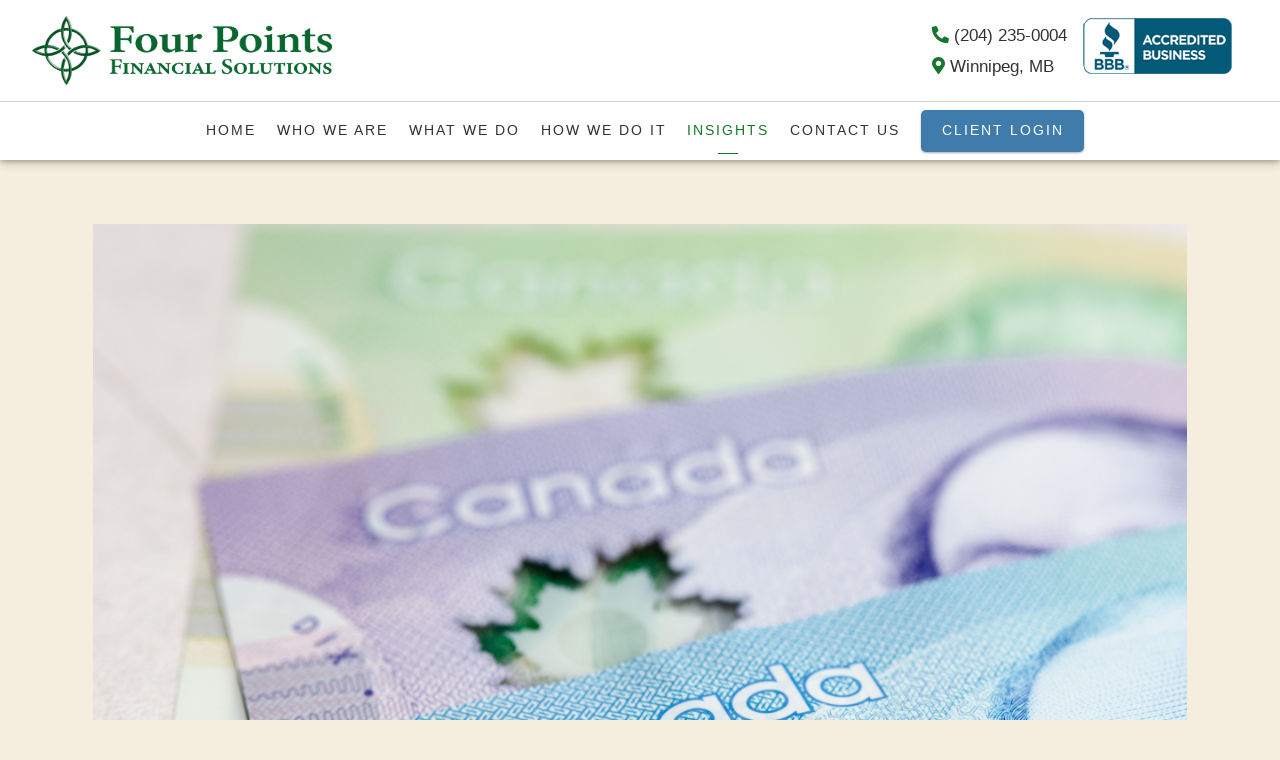

--- FILE ---
content_type: text/html; charset=utf-8
request_url: https://fourpointsfinancial.com/insights/6-financial-resolutions-for-2018
body_size: 11688
content:
<!DOCTYPE html>
<html lang="en" class="no-js">
<head>
<meta charset="utf-8">
<meta http-equiv="X-UA-Compatible" content="IE=edge">

<link rel="shortcut icon" href="https://static.twentyoverten.com/5c3540f445d9625df1669e12/favicon/B1V7ArNfN-favicon.ico" type="image/x-icon">

<meta name="viewport" content="width=device-width,initial-scale=1">
<meta http-equiv="cleartype" content="on">
<meta name="robots" content="noodp">

<!-- Title & Description -->
<title>6 Financial Resolutions for 2018 — Four Points Financial Solutions</title>
<meta name="description"
content="">
<!-- Open Graph -->
<meta property="og:site_name" content="Four Points Financial Solutions">
<meta property="og:title" content="6 Financial Resolutions for 2018">
<meta property="og:description" content="These tips will help you set (and achieve) successful financial resolutions in 2018. ">
<meta property="og:url" content="https://fourpointsfinancial.com/insights/6-financial-resolutions-for-2018">
<meta property="og:type" content="article">

<meta prefix="og: http://ogp.me/ns#" property="og:image" content="https://static.twentyoverten.com/content/social/15853636044_cb76f7db2c_o.jpg">
<meta property="og:image:width" content="">
<meta property="og:image:height" content="">

<meta itemprop="name" content="6 Financial Resolutions for 2018">
<meta itemprop="description" content="">
<meta itemprop="url" content="https://fourpointsfinancial.com/insights/6-financial-resolutions-for-2018">
<!-- Twitter Card -->
<meta name="twitter:card" content="summary_large_image">
<meta name="twitter:title" content="6 Financial Resolutions for 2018">
<meta name="twitter:description" content="These tips will help you set (and achieve) successful financial resolutions in 2018. ">

<meta name="twitter:image" content="https://static.twentyoverten.com/content/social/15853636044_cb76f7db2c_o.jpg">


<!-- Mobile App Settings -->

<link rel="apple-touch-icon" href="https://static.twentyoverten.com/5c3540f445d9625df1669e12/favicon/B1V7ArNfN.png">

<meta name="apple-mobile-web-app-capable" content="yes">
<meta name="apple-mobile-web-app-status-bar-style" content="black">
<meta name="apple-mobile-web-app-title" content="Insights">

<!-- Prefetch -->
<link rel="dns-prefetch" href="https://static.twentyoverten.com">

<style>
@import 'https://fonts.googleapis.com/css?family=Quattrocento:000,000i|Prata:000,000i|Quattrocento+Sans:000,000i|Archivo+Narrow:000,000i';
</style>
<link href="/assets/frameworks/assets/dist/css/global.css" rel="stylesheet">
<link href="/assets/frameworks/themes/fresnel/3.0.0/assets/dist/css/main.css" rel="stylesheet">
<link href="/assets/css/custom.css" rel="stylesheet">


<style>
/* Base Misc Styling*/
sup{
  font-size: 0.75em;
}
p,li{
    font-size: 1.075em;
}
.btn {
  font-size: .72em;
}
@media(width <= 820px){
  .mobile-center > *{
    text-align: center !important;
  }
}

.page-bg .scroll-down{
  bottom: 50px !important;
}

#main-navigation>ul>li a.btn {
  border-radius: 5px;
  padding: .65em 1.5em;
}

.hero-content.desktop-only h2{
  font-size: 2.25em;
}

.btn {
  box-shadow: 0 1px 3px rgba(0,0,0,0.12), 0 1px 2px rgba(0,0,0,0.24);
}



/* Custom text on Swiper Carousel*/
.swiper-slide .overlay .container{
    position: absolute;
    bottom: 10%;
    right: 10%;
    text-align: right;
}

/* Tagline Styling - could maybe remove?*/
.tagline > *{
    color: #000;
    font-family: "Georgia";
}
.tagline p:last-of-type{
  font-variant: small-caps;
}

/* Custom Header style */
#header{
  padding: 0;
}
.header-inner{
  flex-flow: row wrap;
}

.logo-wrap {
  display: flex;
  width: 100%;
  justify-content: space-between;
}

#logo img{
  width: 75%;
}

.logo-right{
  display: none;
  justify-content: flex-end;
  align-items: center;
}
.logo-right p{
  padding-right: 1rem;
  margin-bottom: 0;
}

@media(min-width: 820px){
   .header-inner {
    width: 100%;
    max-width: 100%;
  }
  .logo-wrap{
    padding: 1em 2em;
    margin: 0 auto;
  }
  #logo img{
    width: 100%;
  }
  .logo-right{
    display: flex;
  }
}


#main-navigation{
  min-width: 100%;
  max-width: 100%;
  justify-content: center;
  align-items: center;
  padding: .5rem;
  border-top: 1px solid #d4d4d4;
}

#main-navigation>ul>li a,
#sub-navigation ul li a{
  font-size: .8em;
}


/* Callout Styling */
.callout a.btn{
  background-color: #00bf66;
  color: #fff;
}
.callout a.btn:hover{
  background-color: #00ae5d;
}
.callout.callout-blue::before {
    background: #1584ba;
}
.callout.callout-blue a.btn{
  background-color: #fff;
  color: #3a3a3a;
}
.callout.callout-image *{
  color: #fff;
}

/* Callout Styling (Image) */


#callout-image_officeBuilding::before{
  background-image: url("https://static.twentyoverten.com/5c3540f445d9625df1669e12/r6g5g0TX22/untitled.png"); 
}

/* ----- Accordion ----- */
.accordion {
  margin-bottom:1rem;
}
.accordion a{
  display: inline-block;
  position: relative;
}
.accordion a::after{
  background: none;
}
.toggle-accordion {
      border-bottom: solid 2px rgba(98, 146, 154, 0.22);
      width:100%;
      padding-right:1.2rem;
      padding-bottom:.5rem;
}
a.toggle-accordion::before {
    content: '+';
    position: absolute;
    right: 0;
    bottom: unset;
    width: unset;
    height: unset;
    top: 50%;
    transform: translateY(-50%);
    background: none;
    transition:transform 200ms;
    font-weight:bold;
    margin-right: 5px;
}
.toggle-accordion.open::before {
  transform:translateY(-50%) rotate(45deg);
}

.accordion a h3{
  display: inline;
}
.editable .accordion .accordion-content{
  display: block !important;
  outline: 1px dashed #ccc;
  border-radius: 10px;
  padding: 5px;
}


</style>


    <script src="https://static.twentyoverten.com/mlcookies.js"></script>
<link rel="stylesheet" href="https://use.fontawesome.com/releases/v5.3.1/css/all.css" integrity="sha384-mzrmE5qonljUremFsqc01SB46JvROS7bZs3IO2EmfFsd15uHvIt+Y8vEf7N7fWAU" crossorigin="anonymous">

<link rel="stylesheet" href="https://unpkg.com/swiper/swiper-bundle.min.css" />
<script src="https://unpkg.com/swiper/swiper-bundle.min.js"></script>

<link href="https://siteforward-code.s3.ca-central-1.amazonaws.com/Styles.css" rel="stylesheet">
<script src="https://siteforward-code.s3.ca-central-1.amazonaws.com/Scripts.js"></script>



</head>

<body class="post has-featured-image">
<svg style="position: absolute; width: 0; height: 0; overflow: hidden;" version="1.1"
xmlns="http://www.w3.org/2000/svg" xmlns:xlink="http://www.w3.org/1999/xlink">
<defs>
<symbol id="icon-facebook" viewBox="0 0 24 24">
<title>facebook</title>
<path
d="M12 0.48c-6.362 0-11.52 5.158-11.52 11.52s5.158 11.52 11.52 11.52 11.52-5.158 11.52-11.52-5.158-11.52-11.52-11.52zM14.729 8.441h-1.732c-0.205 0-0.433 0.27-0.433 0.629v1.25h2.166l-0.328 1.783h-1.838v5.353h-2.044v-5.353h-1.854v-1.783h1.854v-1.049c0-1.505 1.044-2.728 2.477-2.728h1.732v1.897z">
</path>
</symbol>
<symbol id="icon-twitter" viewBox="0 0 24 24">
<title>twitter</title>
<path
d="M12 0.48c-6.362 0-11.52 5.158-11.52 11.52s5.158 11.52 11.52 11.52 11.52-5.158 11.52-11.52-5.158-11.52-11.52-11.52zM16.686 9.917c0.005 0.098 0.006 0.197 0.006 0.293 0 3-2.281 6.457-6.455 6.457-1.282 0-2.474-0.374-3.478-1.020 0.176 0.022 0.358 0.030 0.541 0.030 1.063 0 2.041-0.361 2.818-0.971-0.992-0.019-1.83-0.674-2.119-1.574 0.138 0.025 0.28 0.040 0.426 0.040 0.206 0 0.408-0.028 0.598-0.079-1.038-0.209-1.82-1.126-1.82-2.225v-0.028c0.306 0.169 0.656 0.272 1.028 0.284-0.61-0.408-1.009-1.102-1.009-1.89 0-0.415 0.112-0.806 0.307-1.141 1.12 1.373 2.79 2.275 4.676 2.372-0.040-0.167-0.059-0.34-0.059-0.518 0-1.252 1.015-2.269 2.269-2.269 0.652 0 1.242 0.276 1.656 0.718 0.517-0.103 1.002-0.29 1.44-0.551-0.169 0.529-0.528 0.974-0.997 1.256 0.46-0.056 0.896-0.178 1.303-0.359-0.304 0.455-0.689 0.856-1.132 1.175z">
</path>
</symbol>
<symbol id="icon-instagram" viewBox="0 0 24 24">
<title>instagram</title>
<path
d="M12.1,9.4c-1.6,0-2.9,1.3-2.9,2.9c0,1.6,1.3,2.9,2.9,2.9c1.6,0,2.9-1.3,2.9-2.9C15,10.8,13.7,9.4,12.1,9.4z M12.1,14 c-0.9,0-1.7-0.7-1.7-1.7c0-0.9,0.7-1.7,1.7-1.7c0.9,0,1.7,0.7,1.7,1.7C13.7,13.3,13,14,12.1,14z">
</path>
<path
d="M12,0.5C5.6,0.5,0.5,5.6,0.5,12S5.6,23.5,12,23.5S23.5,18.4,23.5,12S18.4,0.5,12,0.5z M17.5,14.9c0,1.4-1.2,2.6-2.6,2.6H9.1 c-1.4,0-2.6-1.2-2.6-2.6V9.1c0-1.4,1.2-2.6,2.6-2.6h5.9c1.4,0,2.6,1.2,2.6,2.6V14.9z">
</path>
<circle cx="15.1" cy="8.7" r="0.8"></circle>
</symbol>
<symbol id="icon-linkedin" viewBox="0 0 24 24">
<title>linkedin</title>
<path
d="M12 0.48c-6.362 0-11.52 5.158-11.52 11.52s5.158 11.52 11.52 11.52 11.52-5.158 11.52-11.52-5.158-11.52-11.52-11.52zM9.18 16.775h-2.333v-7.507h2.333v7.507zM7.999 8.346c-0.737 0-1.213-0.522-1.213-1.168 0-0.659 0.491-1.165 1.243-1.165s1.213 0.506 1.228 1.165c0 0.646-0.475 1.168-1.258 1.168zM17.7 16.775h-2.333v-4.16c0-0.968-0.338-1.626-1.182-1.626-0.644 0-1.027 0.445-1.196 0.874-0.062 0.152-0.078 0.368-0.078 0.583v4.328h-2.334v-5.112c0-0.937-0.030-1.721-0.061-2.395h2.027l0.107 1.043h0.047c0.307-0.49 1.060-1.212 2.318-1.212 1.535 0 2.686 1.028 2.686 3.239v4.439z">
</path>
</symbol>
<symbol id="icon-google" viewBox="0 0 24 24">
<title>google</title>
<path
d="M12 0.48v0c6.362 0 11.52 5.158 11.52 11.52s-5.158 11.52-11.52 11.52c-6.362 0-11.52-5.158-11.52-11.52s5.158-11.52 11.52-11.52zM18.125 11.443h-1.114v-1.114h-1.114v1.114h-1.114v1.114h1.114v1.114h1.114v-1.114h1.114zM9.773 11.443v1.336h2.21c-0.089 0.573-0.668 1.681-2.21 1.681-1.331 0-2.416-1.102-2.416-2.461s1.086-2.461 2.416-2.461c0.757 0 1.264 0.323 1.553 0.601l1.058-1.019c-0.679-0.635-1.559-1.019-2.611-1.019-2.155 0-3.897 1.743-3.897 3.897s1.743 3.897 3.897 3.897c2.249 0 3.742-1.581 3.742-3.808 0-0.256-0.028-0.451-0.061-0.646h-3.68z">
</path>
</symbol>
<symbol id="icon-youtube" viewBox="0 0 24 24">
<title>youtube</title>
<path
d="M13.924 11.8l-2.695-1.258c-0.235-0.109-0.428 0.013-0.428 0.274v2.369c0 0.26 0.193 0.383 0.428 0.274l2.694-1.258c0.236-0.11 0.236-0.29 0.001-0.401zM12 0.48c-6.362 0-11.52 5.158-11.52 11.52s5.158 11.52 11.52 11.52 11.52-5.158 11.52-11.52-5.158-11.52-11.52-11.52zM12 16.68c-5.897 0-6-0.532-6-4.68s0.103-4.68 6-4.68 6 0.532 6 4.68-0.103 4.68-6 4.68z">
</path>
</symbol>
<symbol id="icon-vimeo" viewBox="0 0 24 24">
<title>vimeo</title>
<path
d="M12 0.48c-6.362 0-11.52 5.158-11.52 11.52s5.158 11.52 11.52 11.52 11.52-5.158 11.52-11.52-5.158-11.52-11.52-11.52zM17.281 9.78c-0.61 3.499-4.018 6.464-5.041 7.141-1.025 0.674-1.961-0.272-2.299-0.989-0.389-0.818-1.552-5.248-1.856-5.616-0.305-0.367-1.219 0.368-1.219 0.368l-0.443-0.593c0 0 1.856-2.26 3.269-2.54 1.498-0.3 1.495 2.341 1.855 3.809 0.349 1.42 0.583 2.231 0.887 2.231 0.305 0 0.887-0.79 1.523-2.004 0.638-1.214-0.026-2.287-1.273-1.524 0.498-3.048 5.208-3.782 4.598-0.283z">
</path>
</symbol>
<symbol id="icon-tumblr" viewBox="0 0 24 24">
<title>tumblr</title>
<path
d="M12 0.48c-6.362 0-11.52 5.158-11.52 11.52s5.158 11.52 11.52 11.52 11.52-5.158 11.52-11.52-5.158-11.52-11.52-11.52zM15.092 16.969c-0.472 0.226-0.898 0.382-1.279 0.474-0.382 0.089-0.794 0.136-1.237 0.136-0.504 0-0.949-0.066-1.337-0.194s-0.718-0.312-0.991-0.551c-0.274-0.236-0.463-0.492-0.569-0.76-0.106-0.27-0.158-0.659-0.158-1.168v-3.914h-1.219v-1.577c0.431-0.143 0.804-0.347 1.112-0.614 0.308-0.265 0.557-0.583 0.743-0.956 0.187-0.372 0.316-0.848 0.386-1.422h1.568v2.82h2.616v1.75h-2.616v2.862c0 0.647 0.034 1.062 0.102 1.244 0.067 0.185 0.193 0.33 0.378 0.44 0.245 0.148 0.524 0.222 0.836 0.222 0.559 0 1.114-0.185 1.666-0.553v1.762h-0.001z">
</path>
</symbol>
<symbol id="icon-yelp" viewBox="0 0 24 24">
<title>yelp</title>
<path
d="M12 0.48v0c6.362 0 11.52 5.158 11.52 11.52s-5.158 11.52-11.52 11.52c-6.362 0-11.52-5.158-11.52-11.52s5.158-11.52 11.52-11.52zM13.716 13.671v0c0 0-0.3-0.080-0.499 0.122-0.218 0.221-0.034 0.623-0.034 0.623l1.635 2.755c0 0 0.268 0.363 0.501 0.363s0.464-0.193 0.464-0.193l1.292-1.864c0 0 0.131-0.235 0.133-0.441 0.005-0.293-0.433-0.373-0.433-0.373l-3.059-0.991zM13.062 12.406c0.156 0.268 0.588 0.19 0.588 0.19l3.052-0.9c0 0 0.416-0.171 0.475-0.398 0.058-0.228-0.069-0.503-0.069-0.503l-1.459-1.734c0 0-0.126-0.219-0.389-0.241-0.29-0.025-0.467 0.329-0.467 0.329l-1.725 2.739c0.001-0.001-0.151 0.272-0.007 0.519v0zM11.62 11.338c0.359-0.089 0.417-0.616 0.417-0.616l-0.024-4.386c0 0-0.054-0.541-0.295-0.688-0.378-0.231-0.49-0.111-0.598-0.095l-2.534 0.95c0 0-0.248 0.083-0.377 0.292-0.185 0.296 0.187 0.73 0.187 0.73l2.633 3.624c0 0 0.26 0.271 0.591 0.189v0zM10.994 13.113c0.009-0.338-0.402-0.542-0.402-0.542l-2.724-1.388c0 0-0.404-0.168-0.6-0.051-0.149 0.089-0.283 0.252-0.295 0.394l-0.177 2.204c0 0-0.026 0.382 0.072 0.556 0.139 0.246 0.596 0.075 0.596 0.075l3.18-0.709c0.123-0.084 0.34-0.092 0.352-0.539v0zM11.785 14.302c-0.273-0.141-0.6 0.151-0.6 0.151l-2.129 2.366c0 0-0.266 0.362-0.198 0.584 0.064 0.208 0.169 0.312 0.318 0.385l2.138 0.681c0 0 0.259 0.054 0.456-0.003 0.279-0.082 0.227-0.522 0.227-0.522l0.048-3.203c0 0.001-0.011-0.308-0.26-0.438v0z">
</path>
</symbol>
<symbol id="icon-rss" viewBox="0 0 24 24">
<title>rss</title>
<path
d="M11.994 0.48c-6.362 0-11.514 5.152-11.514 11.514s5.152 11.514 11.514 11.514c6.362 0 11.514-5.152 11.514-11.514s-5.152-11.514-11.514-11.514v0zM9.112 16.68c-0.788 0-1.432-0.644-1.432-1.432s0.644-1.432 1.432-1.432c0.788 0 1.432 0.644 1.432 1.432s-0.644 1.432-1.432 1.432v0zM12.788 16.68c0-2.82-2.287-5.108-5.108-5.108v-1.499c3.642 0 6.607 2.954 6.607 6.607h-1.499zM15.775 16.68c0-4.475-3.631-8.095-8.095-8.095v-1.499c5.296 0 9.594 4.297 9.594 9.594h-1.499z">
</path>
</symbol>
<symbol id="icon-email" viewBox="0 0 24 24">
<title>email</title>
<path
d="M12,0A12,12,0,1,0,24,12,12,12,0,0,0,12,0Zm5.964,8.063L12.2,12.871a0.419,0.419,0,0,1-.391,0L6.036,8.063H17.964ZM5.2,8.724l4.084,3.4L5.2,15.293V8.724Zm0.87,7.213L10.1,12.8l1.044,0.866a1.341,1.341,0,0,0,1.718,0L13.9,12.8l4.027,3.133H6.07Zm12.73-.644-4.084-3.17,4.084-3.4v6.569Z">
</path>
</symbol>
<symbol id="icon-podcast" viewBox="0 0 24 24">
<title>podcast</title>
<path
d="M12,0A12,12,0,1,0,24,12,12,12,0,0,0,12,0ZM10.1,7.9a1.9,1.9,0,0,1,3.793,0v3.793a1.9,1.9,0,1,1-3.793,0V7.9Zm2.519,8.03V18H11.378V15.926a4.386,4.386,0,0,1-3.793-4.237H8.652A3.281,3.281,0,0,0,12,14.918a3.281,3.281,0,0,0,3.348-3.229h1.066A4.386,4.386,0,0,1,12.622,15.926Z">
</path>
</symbol>
<symbol id="icon-phone" viewBox="0 0 24 24">
<title>phone</title>
<path
d="M12,0A12,12,0,1,0,24,12,12,12,0,0,0,12,0Zm6,15.47a.58.58,0,0,1-.178.509l-1.69,1.678a.968.968,0,0,1-.3.216,1.251,1.251,0,0,1-.362.114c-.009,0-.034,0-.077.007s-.1.006-.165.006a5.653,5.653,0,0,1-2.1-.489,11.2,11.2,0,0,1-1.773-.973,13.188,13.188,0,0,1-2.11-1.78,13.977,13.977,0,0,1-1.475-1.677A12.061,12.061,0,0,1,6.824,11.6a7.983,7.983,0,0,1-.533-1.233,6.473,6.473,0,0,1-.242-.954A3.217,3.217,0,0,1,6,8.784c.009-.153.013-.237.013-.254a1.247,1.247,0,0,1,.114-.363.967.967,0,0,1,.216-.3L8.032,6.178A.559.559,0,0,1,8.439,6a.475.475,0,0,1,.292.095.872.872,0,0,1,.216.236l1.361,2.58a.62.62,0,0,1,.063.445.794.794,0,0,1-.216.407l-.623.623a.2.2,0,0,0-.044.082.3.3,0,0,0-.019.1,2.282,2.282,0,0,0,.228.61,5.635,5.635,0,0,0,.471.743,8.171,8.171,0,0,0,.9,1.011,8.494,8.494,0,0,0,1.017.909,5.962,5.962,0,0,0,.744.477,2.011,2.011,0,0,0,.457.184l.159.032a.332.332,0,0,0,.083-.019.219.219,0,0,0,.083-.045l.724-.737a.779.779,0,0,1,.534-.2.66.66,0,0,1,.343.077h.013l2.453,1.449A.64.64,0,0,1,18,15.47Z">
</path>
</symbol>
<symbol id="icon-blog" viewBox="0 0 24 24">
<title>blog</title>
<path
d="M12,0A12,12,0,1,0,24,12,12,12,0,0,0,12,0ZM9.083,17H7V14.917l6.146-6.146,2.083,2.083Zm7.76-7.76-1.016,1.016L13.745,8.172,14.76,7.156a0.566,0.566,0,0,1,.781,0l1.3,1.3A0.566,0.566,0,0,1,16.844,9.24Z" />
</symbol>
<symbol id="icon-search" viewBox="0 0 24 24">
<title>search</title>
<path
d="M17.611,15.843a9.859,9.859,0,1,0-1.769,1.769l6.379,6.379,1.769-1.769ZM9.836,17.17A7.334,7.334,0,1,1,17.17,9.836,7.342,7.342,0,0,1,9.836,17.17Z" />
</symbol>
<symbol id="icon-brokercheck" viewBox="0 0 100 100">
<title>brokercheck</title>
<path
d="M67.057,60.029a2.968,2.968,0,0,0-4.2-.119,19.351,19.351,0,1,1,.8-27.341A2.968,2.968,0,1,0,67.976,28.5a25.288,25.288,0,1,0-1.038,35.728A2.968,2.968,0,0,0,67.057,60.029Z" />
<path
d="M47.714,32.506a0.654,0.654,0,0,0-.49-1.185,14.61,14.61,0,0,0-9.183,23.649,0.611,0.611,0,0,0,1.084-.506C37.286,46.088,39.185,37.392,47.714,32.506Z" />
<path
d="M63.814,69.544a0.906,0.906,0,0,0-1.222-.374l-3.7,1.965a0.9,0.9,0,1,0,.848,1.6l3.7-1.965A0.906,0.906,0,0,0,63.814,69.544Z" />
<path
d="M70.211,80.4l-3.455-6.5a3.1,3.1,0,1,0-5.47,2.909l3.455,6.5A3.1,3.1,0,0,0,70.211,80.4Zm-1.012,1.8a0.948,0.948,0,0,1-1.278-.391l-1.21-2.276a0.945,0.945,0,1,1,1.669-.887l1.21,2.276A0.948,0.948,0,0,1,69.2,82.209Z" />
</symbol>
<symbol id="icon-brokercheck-color" viewBox="0 0 100 100">
<title>brokercheck</title>
<path
d="M67.057,60.029a2.968,2.968,0,0,0-4.2-.119,19.351,19.351,0,1,1,.8-27.341A2.968,2.968,0,1,0,67.976,28.5a25.288,25.288,0,1,0-1.038,35.728A2.968,2.968,0,0,0,67.057,60.029Z"
fill="#1965A2" />
<path
d="M47.714,32.506a0.654,0.654,0,0,0-.49-1.185,14.61,14.61,0,0,0-9.183,23.649,0.611,0.611,0,0,0,1.084-.506C37.286,46.088,39.185,37.392,47.714,32.506Z"
fill="#4DA3DB" />
<path
d="M63.814,69.544a0.906,0.906,0,0,0-1.222-.374l-3.7,1.965a0.9,0.9,0,1,0,.848,1.6l3.7-1.965A0.906,0.906,0,0,0,63.814,69.544Z"
fill="#CF3317" />
<path
d="M70.211,80.4l-3.455-6.5a3.1,3.1,0,1,0-5.47,2.909l3.455,6.5A3.1,3.1,0,0,0,70.211,80.4Zm-1.012,1.8a0.948,0.948,0,0,1-1.278-.391l-1.21-2.276a0.945,0.945,0,1,1,1.669-.887l1.21,2.276A0.948,0.948,0,0,1,69.2,82.209Z"
fill="#CF3317" />
</symbol>
<symbol id="icon-play" viewBox="0 0 100 100">
<title>Play</title>
<polygon points="31.934 26.442 72.233 50 31.934 73.558 31.934 26.442" />
</symbol>
<symbol id="icon-pause" viewBox="0 0 100 100">
<title>Pause</title>
<polygon points="69.093 80 69.093 20 58.193 20 58.193 80 69.093 80" />
<polygon points="41.807 80 41.807 20 30.907 20 30.907 80 41.807 80" />
</symbol>

</defs>
</svg>


<div id="pull-out-nav">
<div class="pull-out-header">
<div class="close-menu">
<span></span>
</div>
</div>
<div class="nav-wrapper">
<ul class="main-nav">







<li><a href="/">Home</a></li>









<li><a href="/who-we-are">Who we are</a></li>










<li><a href="/what-we-do">What we do</a></li>









<li><a href="/how-we-do-it">How we do it</a></li>










<li class="active"><a href="/insights-nav">Insights</a></li>









<li><a href="/contact-us">Contact Us</a></li>










<li><a href="https://manulifewealth.ca/clients/en/sign-in"  target="_blank" class="btn">Client Login</a></li>























































































</ul>
</div>
</div>
<div id="page-wrapper"
class="has-fixed-header">

<header id="header" role="banner">
<div class="header-inner">


<div id="logo">
<a href="/">

<img src="https://static.twentyoverten.com/5c3540f445d9625df1669e12/ndbK56P9dU/FourPointLogo.png" alt="Logo for Four Points Financial Solutions">


</a>
</div>



<div class="menu-toggle">
<span></span>
</div>
<nav id="main-navigation">
<ul>



<li><a href="/">Home</a></li>



<li class="dropdown">
<a href="/who-we-are">Who we are</a>
<ul>



<li><a href="/who-we-are/our-team">Our Team</a></li>




<li><a href="/who-we-are/testimonials">Testimonials</a></li>




<li><a href="/who-we-are/our-values">Our values</a></li>




<li><a href="/who-we-are/our-history">Our History</a></li>


</ul>
</li>



<li class="dropdown">
<a href="/what-we-do">What we do</a>
<ul>



<li><a href="/what-we-do/lifes-journey">Life&#39;s Journey</a></li>




<li><a href="/what-we-do/wealth-stages">Wealth Stages</a></li>




<li><a href="/what-we-do/investment-solutions">Investment Solutions</a></li>




<li><a href="/what-we-do/insurance-solutions">Insurance Solutions</a></li>




<li><a href="/what-we-do/retirement-planning">Retirement Planning</a></li>




<li><a href="/what-we-do/estate-and-legacy-planning">Estate &amp; Legacy Planning</a></li>




<li><a href="/what-we-do/business-and-employee-services">Business &amp; Employee Services</a></li>




<li><a href="/what-we-do/saving-account-types">Saving Account Types</a></li>




<li><a href="/what-we-do/bank-and-trust">Bank &amp; Trust</a></li>


</ul>
</li>



<li class="dropdown">
<a href="/how-we-do-it">How we do it</a>
<ul>



<li><a href="/how-we-do-it/overview">Overview</a></li>




<li><a href="/how-we-do-it/faqs">FAQs</a></li>




<li><a href="/how-we-do-it/what-to-bring">What to Bring</a></li>


</ul>
</li>



<li class="dropdown active">
<a href="/insights-nav">Insights</a>
<ul>



<li><a href="/insights-nav/resources">Resources</a></li>




<li class="active"><a href="/insights">Insights</a></li>


</ul>
</li>



<li class="dropdown">
<a href="/contact-us">Contact Us</a>
<ul>



<li><a href="/contact-us/contact">Contact</a></li>




<li><a href="/contact-us/areas-served">Areas Served</a></li>


</ul>
</li>




<li>
<a href="https://manulifewealth.ca/clients/en/sign-in"  target="_blank" class="btn">Client Login</a>
</li>




</ul>
</nav>

</div>
</header>




<div class="header-push"></div>



<div class="content-wrapper">
<div class="container">
<main id="content" role="main">
<article class="post">

<figure class="post-thumbnail">
<img src="https://static.twentyoverten.com/content/featured/15853636044_cb76f7db2c_o.jpg" alt="6 Financial Resolutions for 2018 Thumbnail">
</figure>

<div class="post-wrapper">
<header class="post-header">
<h1 class="post-title">6 Financial Resolutions for 2018</h1>
<div class="post-meta">

<time
datetime="2019-01-01">January 1, 2019</time>


</div>
</header>
<div class="post-content">
<p>The new&nbsp;year is a time to reflect and improve on ourselves. Many Canadians choose to make new year resolutions and financial goals are usually at the top of the list.</p><p><br></p><p>These tips will help you set (and achieve) successful financial resolutions in 2018.</p><p><br></p><h3>Six financial resolutions to make this year:</h3><p><br></p><h4>1. Improve your financial literacy</h4><p><br></p><p><a data-cke-saved-href="https://www.canada.ca/en/financial-consumer-agency/services/financial-literacy-database.html" href="https://www.canada.ca/en/financial-consumer-agency/services/financial-literacy-database.html">The Canadian Financial Literacy Database</a> helps you build an understanding of personal finance. Even if you don’t manage your own money, a basic understanding of terminology helps you better communicate your goals with a financial advisor.</p><p><br></p><h4>2. Put the brakes on a big purchase</h4><p><br></p><p>If you’re considering replacing an old car this year ask yourself if it can wait. If your car is paid off, the maintenance cost is likely less than payments on a new vehicle. You can use these savings to get ahead on the purchase of your dream car in the future. These principles can be applied to other big expenses like kitchen appliances or home renovations.</p><p><br></p><h4>3. Practice patience with your purchases</h4><p><br></p><p>To prevent overspending and impulse buying, wait a couple of weeks before making unnecessary purchases. If you wait long enough you might forget about it all together. Unfortunately, some purchases can’t be avoided. For the bigger necessary purchases, give yourself time to shop around and wait for a good deal.</p><p><br></p><h4>4. Find leaks in your budget</h4><p><br></p><p>Fees, impulse buying and overage charges on internet or cell phone plans are all examples of budget leaks. To fix these leaks, spend a month tracking your spending. This helps you find money you didn’t even realize was being spent. Patching up your budget leaks can help save $10s, $100s, or even $1000s this year!</p><p><br></p><h4>5. Invest in your career</h4><p><br></p><p>Investing in your primary source of income is a terrific way to earn more money this year. You can use <a data-cke-saved-href="https://www.glassdoor.ca/" href="https://www.glassdoor.ca/">Glassdoor</a>to see if you’re getting paid fairly based on your experience and job title. You can use this information to ask for a raise or leverage it to get a better offer in a new job. To advance your career, you can also do a Google search for certificates or other learning opportunities in your industry.</p><p><br></p><p>Bring a new attitude to your money with these financial resolutions for 2018. These tips can make you smarter about your money, save more and live happier. Get in touch to find out how to make your 2018 financial goals come true. &nbsp;</p><p><br></p><h4>6. Build an emergency fund</h4><p><br></p><p>One of the first steps towards financial independence is protecting yourself against unexpected expenses such as car repairs, home renovations and changes in employment. According to the <a data-cke-saved-href="http://business.financialpost.com/personal-finance/savings/only-a-quarter-of-canadians-have-a-rainy-day-fund-but-more-than-half-worry-about-rising-rates" href="http://business.financialpost.com/personal-finance/savings/only-a-quarter-of-canadians-have-a-rainy-day-fund-but-more-than-half-worry-about-rising-rates">Financial Post</a>, only a quarter of Canadians have a rainy-day fund.</p><p><br></p><p>If an emergency happened in your life, would you need to take on debt? Talk to your financial advisor about how building an emergency fund can help avoid getting into debt.</p>
</div>

<footer class="post-footer">
<div class="share-text">
<span>Share</span>
</div>
<ul class="share-links">

<li><a href="https://www.facebook.com/sharer/sharer.php?u=https://fourpointsfinancial.com/insights/6-financial-resolutions-for-2018" target="_blank" class="btn secondary">Facebook</a></li>


<li><a href="https://twitter.com/intent/tweet?url=https://fourpointsfinancial.com/insights/6-financial-resolutions-for-2018&amp;text=" target="_blank" class="btn secondary">Twitter</a></li>


<li><a href="http://www.linkedin.com/shareArticle?mini=true&amp;url=https://fourpointsfinancial.com/insights/6-financial-resolutions-for-2018&amp;title=6%20Financial%20Resolutions%20for%202018&amp;summary=&amp;source=Four%20Points%20Financial%20Solutions" target="_blank" class="btn secondary">Linkedin</a></li>

</ul>
</footer>

</div>
</article>
</main>
</div>
</div>
<footer class="footer" role="contentinfo">
<div class="footer-wrapper">
<div class="container">
<div class="footer-content" data-location="footer" data-id="6961105813f18a60e94564e6" data-type="footer">
<!-- *** START IIROC FOOTER *** -->
<div class="callout callout-dealer-logos flush-top">
<div class="dealer-logos-container">
<a href="https://ciro.ca" target="_blank"><img src="https://library.siteforward.ca/images/english/CIRO_white.png" alt="CIRO logo" style="width: 225px; height: 45px;"></a>

<a href="https://www.cipf.ca" target="_blank"><img src="https://library.siteforward.ca/images/english/CIPF_white.png" alt="CIPF logo" style="width: 75px;"></a>
</div>
</div>

<div class="row"><span class="delete-row"></span>
<div class="col-xs-12 col-sm-8">

<p><img src="https://library.siteforward.ca/images/english/Manulife_Wealth_linear_white.png" style="width: 321px; display: block; vertical-align: top; margin: 5px auto 5px 0px; height: 33.17px;"></p>

<p class="disclaimer">© <span class="copyrightYear">2025</span> Manulife Wealth Inc., all rights reserved</p>
</div>
<div class="col-xs-12 col-sm-4">

<p class="text-right-desktop disclaimer accented is-mb0"><strong>FOUR POINTS FINANCIAL SOLUTIONS</strong></p>

<p class="text-right-desktop disclaimer">107 - 475 Provencher Boulevard
<br>Winnipeg, MB R2J 4A7
<br>CANADA</p>
</div></div>

<p class="disclaimer">Mutual fund dealing representatives ("mutual fund advisors") registered with Manulife Wealth Inc. offer mutual funds. Insurance products and financial planning are offered through Four Points Financial Solutions Inc. Please confirm with your advisor which company you are dealing with for each of your products and services.&nbsp;Banking products and services are offered by referral arrangements through our related company Manulife Bank of Canada, additional disclosure information will be provided upon referral.
<br>
<br>The Manulife Bank Advantage Account is offered by Thomas Russell &amp; Shawn Bjornsson through referral arrangement with their Insurance business &nbsp;Four Points Financial &nbsp;Solutions Inc. and is separate from Manulife Wealth Inc. product offerings. Please confirm with your Advisor which company you are dealing with for each of your products and services.</p>
<div class="row"><span class="delete-row"></span>
<div class="col-xs-12 col-sm-6">


<p class="disclaimer"><a href="https://static.twentyoverten.com/5c3540f445d9625df1669e12/GbaBKSuG3ze/FPFSI-Privacy-Policy.pdf">Four Points Financial Solutions Inc. - Privacy Policy</a>&nbsp;</p>

</div>
<div class="col-xs-12 col-sm-6">

<p class="disclaimer accented" style="text-align: right;"><a href="https://www.manulifewealth.ca/clients/en/corporate-disclaimers" rel="noopener noreferrer" target="_blank"><strong>Legal and Disclaimers</strong></a> | <a href="https://www.manulife.ca/privacy-policies.html" rel="noopener noreferrer" target="_blank"><strong>Privacy policy</strong></a></p>
</div></div>
</div>
<div id="tot_badge">
<p>
<a href="https://twentyoverten.com" target="_blank">

<img src="data:image/svg+xml;charset=utf8,%3Csvg xmlns='http://www.w3.org/2000/svg' viewBox='0 0 30 30'%3E%3Cpath d='M15,1.75A13.25,13.25,0,1,1,1.75,15,13.27,13.27,0,0,1,15,1.75M15,0A15,15,0,1,0,30,15,15,15,0,0,0,15,0h0Z' fill='%23fbfbfb'/%3E%3Cpath d='M13.13,6.39a0.6,0.6,0,0,1,.57-0.63h0.72a0.6,0.6,0,0,1,.64.63V9h1a0.6,0.6,0,0,1,.64.63V10a0.61,0.61,0,0,1-.56.65H15.06v6.73c0,0.82.21,1.06,0.93,1.06h0.47a0.6,0.6,0,0,1,.64.63v0.4a0.61,0.61,0,0,1-.57.64h-0.6c-2,0-2.85-.82-2.85-2.73v-11h0Z' fill='%23fbfbfb'/%3E%3Cpath d='M17.38,23.6a0.64,0.64,0,0,1-.64.63H13.28a0.64,0.64,0,0,1-.64-0.63V23.05a0.64,0.64,0,0,1,.64-0.59h3.44a0.64,0.64,0,0,1,.64.63V23.6Z' fill='%23fbfbfb'/%3E%3C/svg%3E" alt="Financial Advisor Websites by Twenty Over Ten">

<span>Powered by Twenty Over Ten</span>
</a>
</p>
</div>
</div>
</div>

</footer>
<div class="pull-out-overlay"></div>
</div>


<script>
window.appUrl = 'https://app.twentyoverten.com';
window.siteUrl = 'https://fourpointsfinancial.com';
window.suppress = false;
window.calendlyActive = false;
</script>
<script src="https://ajax.googleapis.com/ajax/libs/jquery/2.2.4/jquery.min.js"></script>
<script>
$('.g-recaptcha').html('');
</script>


<script src="https://www.google.com/recaptcha/api.js" async defer></script>

<script src="/assets/frameworks/assets/dist/js/global-2.0.2.js"></script>
<script src="/assets/frameworks/themes/fresnel/3.0.0/assets/dist/js/main-3.0.0.js"></script>

<script>

let points = [
  "Imagine your journey", 
  "Explore your possibilities",
  "Understand your course", 
  "Reflect on your journey"
  ];

setTimeout(function(){
  
  initSwiperCarousel({
    container: '.page-bg.full-screen',
    items: [
      {
        image: 'https://static.twentyoverten.com/5c3540f445d9625df1669e12/hFTaTlD5fd/iStock-841604240.jpg'
      }, {
        image: 'https://static.twentyoverten.com/5c3540f445d9625df1669e12/zm29eJU5pQ/iStock-9041721042.jpg'
      }, {
        image: 'https://static.twentyoverten.com/5c3540f445d9625df1669e12/etTsxGNl8gl/iStock-937731582.jpg'
      }
    ],
    settings:{
       on: {
  	      afterInit: function(){
  	        let swiper = this
  	        setTimeout(function(){
    	        swiper.slides.forEach(slide =>
    	          slide.querySelector(".overlay").innerHTML = '<div class="container"><h2>'+points[slide.getAttribute("data-swiper-slide-index")]+'</h2></div>'
    	        )
  	        },1)
	        }
	      }
    }
  });
 
},1)
</script>

<script>
  initSmallerOverlay();
  updateCopyrightYear();
  initBannerPush();
  initCalculators();
  adjustAlternateBackgrounds();
  initHiddenRecaptcha();
</script>
<script>
   
   $('a.openNewSmallWindow').on('click', function(e) {
   e.preventDefault();
   window.open($(this).attr('href'), '_blank', 'scrollbars,resizable,dependent,width=630,height=420,left=50,top=50');
   });
  
</script>

<script>
$("#logo").wrap('<div class="logo-wrap"> </div>');
$(".logo-wrap").append('<div class="logo-right"> <p><a title="Local" href="tel:204-235-0004"><i class="accented fas fa-phone fa-flip-horizontal"></i> (204) 235-0004</a><br><a title="Contact Us" href="/contact-us/contact"><i class="accented fas fa-map-marker-alt"></i> Winnipeg, MB</a></p><p style="text-align:right"><img style="display: inline-block; width: 149px" src="https://static.twentyoverten.com/5c3540f445d9625df1669e12/giMVwrqu72j/BBB-badge-horz.png" ></p></div>');

// If needed to add phone to pullout nav
  $("#pull-out-nav").find(".main-nav")
	.append('<hr class="thin line-70"><li><a title="Local" href="tel:204-235-0004"><i class="accented fas fa-phone fa-flip-horizontal"></i> (204) 235-0004</a></li>');

//Replace emails
  document.querySelectorAll("a[href^='mailto']").forEach(e=>e.outerHTML = e.outerHTML.replace(/manulifesecurities/gi, "manulifewealth"))
</script>


<!-- tot - Global site tag (gtag.js) - Google Analytics -->
<script async src="https://www.googletagmanager.com/gtag/js?id=UA-46480539-15"></script>
<script>
window.dataLayer = window.dataLayer || [];
function gtag(){dataLayer.push(arguments);}
gtag('js', new Date());
gtag('config', 'UA-46480539-15');
</script>
</body>
</html>

--- FILE ---
content_type: text/css; charset=utf-8
request_url: https://fourpointsfinancial.com/assets/css/custom.css
body_size: 2884
content:
:root {
  --accent: ; }

/* ============== FROALA ============== */
.main-content.editable::before,
.main-content.editable .form span.delete-contact-form::before,
.main-content.editable .row span.delete-row::before,
.main-content.editable .overlay-content::before,
body.fr-view .form span.delete-contact-form::before,
body.fr-view .row span.delete-row::before {
  background: #5c5c5c;
  color: #fff;
  /* new styles */
  color: #fff; }

.main-content.editable::after,
.main-content.editable .form::after,
.main-content.editable .row::after,
.main-content.editable .overlay-content::after,
body.fr-view .form::after,
body.fr-view .row::after {
  border-color: #5c5c5c;
  /* new styles */ }

.hero-content.editable::before,
.hero-content.editable .form span.delete-contact-form::before,
.hero-content.editable .row span.delete-row::before,
.hero-content.editable .overlay-content::before {
  background: #5c5c5c;
  color: #fff;
  /* new styles */
  color: #fff; }
  .overlay .hero-content.editable::before, .overlay
  .hero-content.editable .form span.delete-contact-form::before, .overlay
  .hero-content.editable .row span.delete-row::before, .overlay
  .hero-content.editable .overlay-content::before {
    background: #238c3c;
    color: #fff;
    /* new styles */
    background: #ffffff;
    color: #000; }

.hero-content.editable::after,
.hero-content.editable .form::after,
.hero-content.editable .row::after,
.hero-content.editable .overlay-content::after {
  border-color: #5c5c5c;
  /* new styles */ }
  .overlay .hero-content.editable::after, .overlay
  .hero-content.editable .form::after, .overlay
  .hero-content.editable .row::after, .overlay
  .hero-content.editable .overlay-content::after {
    border-color: #238c3c;
    /* new styles */
    border-color: #ffffff; }

.footer-content.editable::before,
.footer-content.editable .form span.delete-contact-form::before,
.footer-content.editable .row span.delete-row::before {
  background: rgba(255, 255, 255, 0.6);
  color: #000;
  /* new styles */
  color: #fff; }

.footer-content.editable::after,
.footer-content.editable .form::after,
.footer-content.editable .row::after {
  border-color: rgba(255, 255, 255, 0.6);
  /* new styles */ }

.editable .posts-list {
  background: rgba(0, 0, 0, 0.1);
  /* new styles */ }

.editable .overlay .posts-list {
  background: rgba(255, 255, 255, 0.1);
  /* new styles */ }

.editable .callout .posts-list {
  background: rgba(255, 255, 255, 0.1);
  /* new styles */ }

.fr-dropdown-list li a.is-h1, .fr-dropdown-list li a.is-h2, .fr-dropdown-list li a.is-h3, .fr-dropdown-list li a.is-h4 {
  margin: 0;
  font-size: 1em;
  line-height: 200%; }

/* ============== SIZING ============== */
#logo {
  width: 300px; }

/* ============== STYLES ============== */
/* ----- Base ----- */
body {
  background: #f5eedf;
  color: #5c5c5c;
  /* new styles */
  font-family: "Quattrocento Sans", Helvetica, sans-serif;
  font-weight: normal; }

::selection {
  background: #17762d;
  color: #000;
  /* new styles */
  color: #fff; }

/* ----- Typography ----- */
p {
  font-family: "Quattrocento Sans", Helvetica, sans-serif;
  font-weight: normal; }

a {
  color: #1584ba;
  /* new styles */
  color: #1584ba; }
  a:hover {
    color: #2b5575; }
  .overlay a {
    color: #1272c0;
    /* new styles */ }
  .footer a {
    color: #fbfbfb;
    /* new styles */ }

/* ----- Headlines ----- */
h1,
h3,
.is-h1,
.is-h3 {
  color: #17762d;
  font-family: "Quattrocento", Helvetica, sans-serif;
  font-weight: 500; }
  .overlay h1, .overlay
  h3, .overlay
  .is-h1, .overlay
  .is-h3 {
    color: #ffffff; }
  .footer h1, .footer
  h3, .footer
  .is-h1, .footer
  .is-h3 {
    color: rgba(255, 255, 255, 0.6); }

h2,
h4,
.is-h2,
.is-h4 {
  color: #5c5c5c;
  font-family: "Quattrocento Sans", Helvetica, sans-serif;
  font-weight: 600; }
  .overlay h2, .overlay
  h4, .overlay
  .is-h2, .overlay
  .is-h4 {
    color: #238c3c; }
  .footer h2, .footer
  h4, .footer
  .is-h2, .footer
  .is-h4 {
    color: rgba(255, 255, 255, 0.6); }

/* new styles */
h1,
.is-h1 {
  font-family: "Quattrocento", Helvetica, sans-serif;
  font-weight: 500; }

h2,
.is-h2,
span.read-bio {
  font-family: "Quattrocento Sans", Helvetica, sans-serif;
  font-weight: 600; }
  .overlay h2, .overlay
  .is-h2, .overlay
  span.read-bio {
    color: #ffffff; }

h3,
.is-h3 {
  font-family: "Quattrocento", Helvetica, sans-serif;
  font-weight: 500; }

h4,
.is-h4 {
  font-family: "Quattrocento Sans", Helvetica, sans-serif;
  font-weight: 600; }

/* ----- Special ----- */
blockquote {
  color: #17762d;
  /* new styles */ }
  blockquote::before {
    color: rgba(23, 118, 45, 0.4); }
  .overlay blockquote {
    color: #ffffff; }
    .overlay blockquote::before {
      color: rgba(255, 255, 255, 0.4); }
  blockquote p {
    font-family: "Quattrocento", Helvetica, sans-serif;
    font-weight: normal; }

hr {
  border-color: rgba(92, 92, 92, 0.6);
  /* new styles */ }
  .overlay hr {
    border-color: rgba(35, 140, 60, 0.6);
    /* new styles */
    border-color: rgba(255, 255, 255, 0.25); }
  .footer hr {
    border-color: rgba(255, 255, 255, 0.25);
    /* new styles */ }
  .editable .modal-overlay hr {
    border-color: rgba(92, 92, 92, 0.25);
    /* new styles */ }

/* ----- Tables ----- */
table th {
  background: #5c5c5c;
  color: #fff;
  border-color: #363636;
  /* new styles */
  color: #fff; }

table.uses-accent th {
  background: #17762d;
  color: #fff;
  border-color: #0f4b1d;
  /* new styles */
  color: #fff; }

table.uses-accent.is-framed {
  border-color: #17762d;
  /* new styles */ }

table td {
  border-color: #e3cfa5;
  /* new styles */ }
  table td.is-highlighted {
    background: rgba(23, 118, 45, 0.3);
    /* new styles */ }

table.is-striped tbody tr:nth-child(even) {
  background: #efe4cc;
  /* new styles */ }

table.is-dashed th,
table.is-dashed td {
  border-color: rgba(92, 92, 92, 0.4);
  /* new styles */ }

.accented,
.is-accent {
  color: #17762d !important;
  /* new styles */
  color: !important; }

/* ----- Buttons ----- */
.btn {
  background: #1584ba;
  color: #f5eedf;
  /* new styles */
  background: #166f3a;
  color: #ffffff;
  font-family: "Quattrocento Sans", Helvetica, sans-serif;
  font-weight: 500; }
  .btn:hover {
    background: #17762d;
    /* new styles */
    background: #3a523b;
    color: #ffffff; }
  .overlay .btn {
    background: #1272c0;
    color: #fff;
    /* new styles */
    background: #166f3a;
    color: #ffffff; }
    .overlay .btn:hover {
      /* new styles */
      background: #3a523b;
      color: #ffffff; }
  .footer .btn {
    /* new styles */ }
    .footer .btn:hover {
      /* new styles */ }
  .btn.primary {
    background: #17762d;
    color: #f5eedf;
    /* new styles */
    background: #1584ba;
    color: #ffffff; }
    .btn.primary:hover {
      background: #17762d; }
    .btn.primary:hover {
      /* new styles */
      background: #2b5575;
      color: #ffffff; }
    .overlay .btn.primary {
      /* new styles */ }
      .overlay .btn.primary:hover {
        /* new styles */ }
    .footer .btn.primary {
      /* new styles */ }
      .footer .btn.primary:hover {
        /* new styles */ }
  .btn.secondary {
    background: none;
    border-color: #1584ba;
    color: #1584ba;
    /* new styles */
    border-color: #166f3a;
    color: #166f3a; }
    .overlay .btn.secondary {
      border-color: #1272c0;
      color: #1272c0; }
    .btn.secondary:hover {
      /* new styles */
      background: none;
      border-color: #3a523b;
      color: #3a523b; }
    .overlay .btn.secondary {
      /* new styles */ }
      .overlay .btn.secondary:hover {
        /* new styles */
        background: none; }
    .footer .btn.secondary {
      /* new styles */ }
      .footer .btn.secondary:hover {
        /* new styles */
        background: none; }

span.search-term {
  color: #17762d;
  /* new styles */ }

/* ----- Header ----- */
#header {
  background: #ffffff;
  color: #ffffff;
  /* new styles */
  color: #333333; }
  #header a {
    color: #3a523b;
    /* new styles */
    color: #333333;
    font-family: "Archivo Narrow", Helvetica, sans-serif;
    font-weight: 500; }
    #header a:hover {
      color: #17762d;
      /* new styles */
      color: #166f3a; }
    #header a.btn {
      background: #3a523b;
      color: #ffffff;
      /* new styles */
      background: #3f7bab;
      color: #ffffff;
      font-family: "Archivo Narrow", Helvetica, sans-serif;
      font-weight: 500; }
      #header a.btn:hover {
        background: #17762d;
        color: #ffffff; }
      #header a.btn:hover {
        /* new styles */
        background: #2b5575;
        color: #ffffff; }
    .transparent-header #header a {
      color: #fff;
      /* new styles */ }
      .transparent-header #header a:hover {
        color: #17762d;
        /* new styles */ }
      .transparent-header #header a.btn {
        background: #fff;
        color: #000;
        /* new styles */ }
        .transparent-header #header a.btn:hover {
          background: #17762d;
          color: #ffffff; }
        .transparent-header #header a.btn:hover {
          /* new styles */ }
  #header .active > a {
    color: #17762d;
    /* new styles */ }
    #header .active > a::after {
      background: #17762d;
      /* new styles */ }
  #header li.dropdown ul::before {
    background: #ffffff;
    /* new styles */ }
  .transparent-header #header li.dropdown ul a {
    color: #3a523b;
    /* new styles */
    color: #333333; }
    .transparent-header #header li.dropdown ul a:hover {
      color: #17762d; }
    .transparent-header #header li.dropdown ul a:hover {
      /* new styles */
      color: #166f3a; }

#logo a h1,
#logo a .logo-tagline {
  color: #ffffff;
  /* new styles */ }
  .transparent-header #logo a h1, .transparent-header
  #logo a .logo-tagline {
    color: #ffffff;
    /* new styles */ }

#logo h1 {
  font-family: "Prata", Helvetica, sans-serif;
  font-weight: normal; }

#logo .logo-tagline {
  font-family: "Quattrocento Sans", Helvetica, sans-serif;
  font-weight: 500; }

#pull-out-nav {
  background: #ffffff;
  color: #ffffff;
  /* new styles */
  color: #333333; }
  #pull-out-nav a {
    color: #3a523b;
    /* new styles */
    color: #333333;
    font-family: "Archivo Narrow", Helvetica, sans-serif;
    font-weight: 500; }
    #pull-out-nav a:hover {
      color: #17762d;
      /* new styles */
      color: #166f3a; }
    #pull-out-nav a.btn {
      background: #3a523b;
      color: #ffffff;
      /* new styles */
      background: #3f7bab;
      color: #ffffff;
      font-family: "Archivo Narrow", Helvetica, sans-serif;
      font-weight: 500; }
      #pull-out-nav a.btn:hover {
        background: #17762d;
        color: #ffffff; }
      #pull-out-nav a.btn:hover {
        /* new styles */
        background: #2b5575;
        color: #ffffff; }
  #pull-out-nav .active a {
    color: #17762d;
    /* new styles */ }
    #pull-out-nav .active a::after {
      background: #17762d;
      /* new styles */ }

.menu-toggle span {
  background: #3a523b;
  /* new styles */
  background: #333333; }
  .menu-toggle span::before, .menu-toggle span::after {
    background: #3a523b;
    /* new styles */
    background: #333333; }
  .transparent-header .menu-toggle span {
    background: #fff;
    /* new styles */ }
    .transparent-header .menu-toggle span::before, .transparent-header .menu-toggle span::after {
      background: #fff;
      /* new styles */ }

.close-menu span::before, .close-menu span::after {
  background: #ffffff;
  /* new styles */
  background: #333333; }

#sub-navigation ul li a {
  color: #5c5c5c;
  /* new styles */
  font-family: "Archivo Narrow", Helvetica, sans-serif;
  font-weight: 500; }
  #sub-navigation ul li a::after {
    background: #1584ba;
    /* new styles */
    background: #1584ba; }

#sub-navigation ul li.active a {
  color: #1584ba;
  /* new styles */
  color: #1584ba; }

/* ----- Hero Content ----- */
.page-bg .overlay {
  background: rgba(77, 66, 61, 0);
  color: #238c3c;
  /* new styles */
  color: #ffffff; }

.page-bg .scroll-down span {
  border-color: #238c3c;
  /* new styles */
  border-color: #ffffff; }

.video-bg--control {
  color: #238c3c;
  /* new styles */
  color: #ffffff; }
  .video-bg--control:focus {
    box-shadow: 0 0 0 2px #17762d;
    /* new styles */
    box-shadow: 0 0 0 2px; }

/* ----- Content ----- */
#page-wrapper {
  background: #f5eedf;
  /* new styles */ }

.main-content a::after {
  background: rgba(92, 92, 92, 0.5);
  /* new styles */
  background: rgba(21, 132, 186, 0.5); }

.main-content a:hover::after {
  background: #1584ba;
  /* new styles */
  background: #2b5575; }

.sidebar {
  border-color: #17762d;
  /* new styles */ }

.callout {
  color: #f5eedf;
  /* new styles */ }
  .callout::before {
    background: #17762d;
    /* new styles */ }
  .callout h1,
  .callout h2,
  .callout h3,
  .callout h4,
  .callout .is-h1,
  .callout .is-h2,
  .callout .is-h3,
  .callout .is-h4 {
    color: #f5eedf;
    /* new styles */ }
  .callout p,
  .callout .post-excerpt {
    color: rgba(245, 238, 223, 0.8);
    /* new styles */ }
  .callout .post-link a:hover h3 {
    color: #f5eedf;
    /* new styles */ }
  .callout .btn {
    background: #f5eedf;
    color: #17762d;
    /* new styles */ }

#blog-categories {
  /* new styles */
  font-family: "Archivo Narrow", Helvetica, sans-serif;
  font-weight: 600; }

.page-count {
  /* new styles */
  font-family: "Quattrocento Sans", Helvetica, sans-serif;
  font-weight: 500; }

.share-text {
  /* new styles */
  font-family: "Quattrocento Sans", Helvetica, sans-serif;
  font-weight: 500; }

figure.thumbnail::after {
  background: rgba(77, 66, 61, 0);
  /* new styles */ }

figure.thumbnail span.read-bio {
  color: #238c3c;
  /* new styles */
  color: #ffffff; }

.member-title {
  color: #17762d;
  /* new styles */ }

.post-link a:hover h3 {
  color: #1584ba;
  /* new styles */
  color: #1584ba; }

.read-more span::after {
  background: #1584ba;
  /* new styles */
  background: #1584ba; }

span.categories-title {
  color: #17762d;
  /* new styles */ }

span.post-categories .category a {
  color: #5c5c5c;
  /* new styles */ }
  span.post-categories .category a:hover {
    color: #1584ba;
    /* new styles */
    color: #1584ba; }

.post-excerpt {
  color: #5c5c5c;
  /* new styles */ }

.post .post-wrapper {
  background: #f5eedf;
  /* new styles */ }

.share-text::before {
  background: rgba(92, 92, 92, 0.6);
  /* new styles */ }

.share-text span {
  background: #f5eedf;
  /* new styles */ }

.load-posts.loading::after {
  border-color: rgba(0, 0, 0, 0.15);
  border-top-color: #5c5c5c;
  /* new styles */ }

/* ----- Overlays ----- */
.close-overlay::before, .close-overlay::after {
  background: #1272c0;
  /* new styles */
  background: #1584ba; }

.overlay-content {
  background: #f5eedf;
  color: #5c5c5c;
  /* new styles */ }

/* ----- Forms ----- */
.form-item.required label::after {
  color: #17762d;
  /* new styles */ }

.form-item label {
  /* new styles */
  font-family: "Quattrocento Sans", Helvetica, sans-serif;
  font-weight: 500; }

.form-item .select::after {
  border-top-color: #5c5c5c;
  /* new styles */ }
  .overlay .form-item .select::after {
    /* new styles */
    border-top-color: #ffffff; }
  .callout .form-item .select::after {
    /* new styles */ }
  .footer .form-item .select::after {
    /* new styles */ }

.form-item label.radio input {
  border-color: #5c5c5c;
  /* new styles */ }
  .overlay .form-item label.radio input {
    /* new styles */
    border-color: #ffffff; }
  .callout .form-item label.radio input {
    /* new styles */
    border-color: #fff; }
  .footer .form-item label.radio input {
    /* new styles */ }
  .form-item label.radio input::after {
    background: #17762d;
    /* new styles */ }
    .callout .form-item label.radio input::after {
      /* new styles */
      background: #fff; }
  .form-item label.radio input:checked {
    border-color: #17762d;
    /* new styles */ }
    .callout .form-item label.radio input:checked {
      /* new styles */
      border-color: #fff; }

.form-item label.checkbox input {
  border-color: #5c5c5c;
  /* new styles */ }
  .overlay .form-item label.checkbox input {
    /* new styles */
    border-color: #ffffff; }
  .callout .form-item label.checkbox input {
    /* new styles */
    border-color: #fff; }
  .footer .form-item label.checkbox input {
    /* new styles */ }
  .form-item label.checkbox input::after {
    border-color: #17762d;
    /* new styles */ }
    .callout .form-item label.checkbox input::after {
      /* new styles */
      border-color: #fff; }
  .form-item label.checkbox input:checked {
    border-color: #17762d;
    /* new styles */ }
    .callout .form-item label.checkbox input:checked {
      /* new styles */
      border-color: #fff; }

.form-control {
  background: rgba(92, 92, 92, 0.1);
  color: #5c5c5c;
  /* new styles */ }
  .hero-content .form-control {
    background: rgba(35, 140, 60, 0.1);
    color: #238c3c;
    /* new styles */
    background: rgba(255, 255, 255, 0.15);
    color: #ffffff; }
  .callout .form-control {
    background: #fff;
    color: #17762d;
    /* new styles */
    background: #fff; }
  .footer-content .form-control {
    background: rgba(255, 255, 255, 0.1);
    color: rgba(255, 255, 255, 0.6);
    /* new styles */ }
  .form-control.placeholder {
    color: rgba(92, 92, 92, 0.65);
    /* new styles */ }
    .callout .form-control.placeholder {
      color: rgba(23, 118, 45, 0.65);
      /* new styles */ }
    .overlay .form-control.placeholder {
      /* new styles */
      color: rgba(255, 255, 255, 0.65); }
    .footer .form-control.placeholder {
      color: rgba(255, 255, 255, 0.65);
      /* new styles */ }
  .form-control:-moz-placeholder {
    color: rgba(92, 92, 92, 0.65);
    /* new styles */ }
    .callout .form-control:-moz-placeholder {
      color: rgba(23, 118, 45, 0.65);
      /* new styles */ }
    .overlay .form-control:-moz-placeholder {
      /* new styles */
      color: rgba(255, 255, 255, 0.65); }
    .footer .form-control:-moz-placeholder {
      color: rgba(255, 255, 255, 0.65);
      /* new styles */ }
  .form-control::-moz-placeholder {
    color: rgba(92, 92, 92, 0.65);
    /* new styles */ }
    .callout .form-control::-moz-placeholder {
      color: rgba(23, 118, 45, 0.65);
      /* new styles */ }
    .overlay .form-control::-moz-placeholder {
      /* new styles */
      color: rgba(255, 255, 255, 0.65); }
    .footer .form-control::-moz-placeholder {
      color: rgba(255, 255, 255, 0.65);
      /* new styles */ }
  .form-control:-ms-input-placeholder {
    color: rgba(92, 92, 92, 0.65);
    /* new styles */ }
    .callout .form-control:-ms-input-placeholder {
      color: rgba(23, 118, 45, 0.65);
      /* new styles */ }
    .overlay .form-control:-ms-input-placeholder {
      /* new styles */
      color: rgba(255, 255, 255, 0.65); }
    .footer .form-control:-ms-input-placeholder {
      color: rgba(255, 255, 255, 0.65);
      /* new styles */ }
  .form-control::-webkit-input-placeholder {
    color: rgba(92, 92, 92, 0.65);
    /* new styles */ }
    .callout .form-control::-webkit-input-placeholder {
      color: rgba(23, 118, 45, 0.65);
      /* new styles */ }
    .overlay .form-control::-webkit-input-placeholder {
      /* new styles */
      color: rgba(255, 255, 255, 0.65); }
    .footer .form-control::-webkit-input-placeholder {
      color: rgba(255, 255, 255, 0.65);
      /* new styles */ }
  .error .form-control {
    border-bottom-color: #17762d;
    /* new styles */ }

/* ----- Footer ----- */
.footer {
  background: #1a3253;
  color: rgba(255, 255, 255, 0.6);
  /* new styles */ }

/* ----- BrokerCheck ---- */
.is-branded.brokercheck .brokercheck--logo {
  background-color: #17762d;
  color: #f5eedf;
  /* new styles */
  color: #fff; }

.is-branded.brokercheck .brokercheck--icon {
  stroke: currentColor;
  fill: currentColor; }

.is-branded.brokercheck .brokercheck--content {
  background: #ede1c6;
  color: #5c5c5c;
  /* new styles */ }
